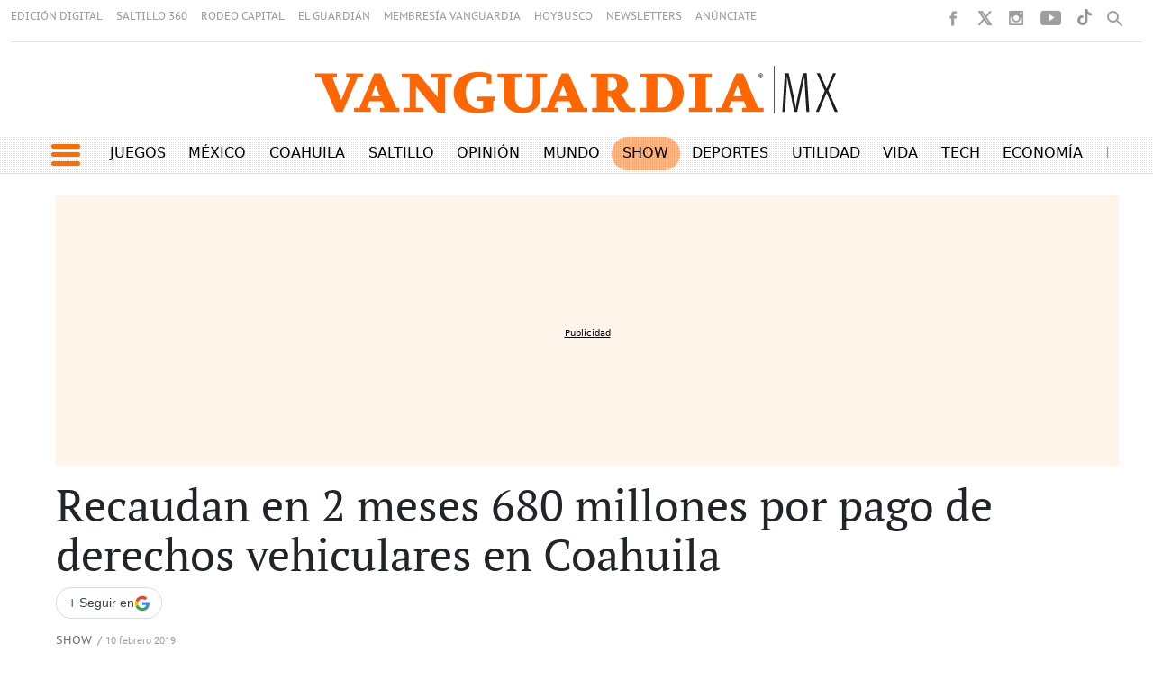

--- FILE ---
content_type: text/html
request_url: https://vanguardia.com.mx/kintra-portlet/html/ranking-viewer/ranking_details.jsp?portletItem=&refPreferenceId=rankingviewerportlet_WAR_trackingportlet_INSTANCE_52d48f4d2cdf4a9ca1872291c0068d47&portletId=&scopeGroupId=11604&companyId=10132&languageId=es_ES&plid=11648&sectionPlid=11636&secure=true&userId=10135&lifecycleRender=true&pathFriendlyURLPublic=%2Fweb&pathFriendlyURLPrivateUser=%2Fuser&pathFriendlyURLPrivateGroup=%2Fgroup&serverName=vanguardia.com.mx&cdnHost=&pathImage=https%3A%2F%2Fvanguardia.com.mx%2Fimage&pathMain=%2Fc&pathContext=&urlPortal=https%3A%2F%2Fvanguardia.com.mx&isMobileRequest=0&pathThemeImages=https%3A%2F%2Fvanguardia.com.mx%2Fhtml%2Fthemes%2Fiter_basic%2Fimages
body_size: 2653
content:
<html>
 <head></head>
 <body>
  <div class="iter-tabview-content-item  "> 
   <div class="element  full-access norestricted iter-rankingtab-mostviewed-bd" iteridart="NM19047846"> 
    <style>
.stats-viewer ul{
    padding: 0 !important;
}

.stats-viewer ul li a{
    font-size: 1.25rem;
    text-transform: uppercase;
    font-family: "PT Sans", helvetica, arial, sans-serif;
    font-weight: 400;
    letter-spacing: 1px;
    width: 100%;
    border-left: 4px solid #F16504;
    padding-left: 5px;
    color: black;
}

.destacadas1 h2{
    font-size: 1.09rem;
    font-family: "PT Serif", Georgia, serif;
    color: #2e2a27;
    margin-top: 0px !important;
}

div.superrow2 div.multimediaIconMacroWrapper a div img {
  width:193px !important;
}

.bloquesbottom1{
    border-top: solid 1px #80808047;
    padding-top: 30px;
    margin-top: 30px;
    
}

.A20PRO{
	margin-top: 20px !important;
}



.contenedor-grid-seleccioneditores {
  height: 120px;
  margin-bottom: 30px;

}

.contenedor-grid-seleccioneditores .multimedia .multimediaIconMacroWrapper a div img {

    height: 120px !important;
    margin: inherit !important;

}

.contenedor-grid-seleccioneditores .multimedia .multimediaIconMacroWrapper a div {

    height: 120px !important;
    padding-top: 0% !important;

}

.contenedor-grid-seleccioneditores .multimedia .multimediaIconMacroWrapper a {

    height: 120px !important;
}
.ranking_infinity.lateral_secc.c004_003 .IMG_TIT_INF2 .media_block {
    float: left;
    width: 45%;
    margin-right: 3%;
}

.ranking_infinity.lateral_secc.c004_003 .IMG_TIT_INF2 .text_block {
    float: left;
    width: 50%;
}

.destacadas1 h2 {
    margin-top: 0px !important;
}

.contenedor-grid-seleccioneditores:not(:first-child) {
border-top: 1px #80808042 solid;
padding-top: 7px;
}

@media(max-width:400px){

.bloquesbottom1{
   margin-top: 40px;
}

.tituloSeleccionE1 a h2{
font-size: .85rem !important;
}

.contenedor-grid-seleccioneditores {
  height: 100px;
  margin-bottom: 30px;

}

.contenedor-grid-seleccioneditores .multimedia .multimediaIconMacroWrapper a div img {

    height: 100px !important;
    margin: inherit !important;

}

.contenedor-grid-seleccioneditores .multimedia .multimediaIconMacroWrapper a div {

    height: 100px !important;
    padding-top: 0% !important;

}

.contenedor-grid-seleccioneditores .multimedia .multimediaIconMacroWrapper a {

    height: 100px !important;
}

}

@media only screen and (max-width: 1000px) and (min-width: 501px) {
	.TituloTabletV1{
		font-size: .85rem !important;
	}
}

</style> 
    <div class="IMG_TIT_INF2 odd n1 "> 
     <div style="height:105px !important;" class="contenedor-grid-seleccioneditores row superrow"> 
      <div class="multimedia col-6 col-lg-6 superrow2" style="padding-right: 0px;"> 
       <div class="multimediaIconMacroWrapper">
        <a href="/show/boletos-de-bts-se-disparan-en-reventa-y-alcanzan-precios-de-hasta-130-mil-pesos-en-mexico-NM19047846" class="cutlineShow">
          
         <div frame="crop_380x265" style="position: relative; width: 100%; padding-top: 69.74%;">
          <img itercontenttypein="TeaserImage" itercontenttypeout="TeaserImage" src="//vanguardia.com.mx/binrepository/381x286/0c0/380d265/none/11604/NQFG/reventa-boletos-bts_1-14283338_20260123213722.jpg" srcset="//vanguardia.com.mx/binrepository/381x286/0c0/380d265/none/11604/NQFG/reventa-boletos-bts_1-14283338_20260123213722.jpg 380w,//vanguardia.com.mx/binrepository/318x238/0c0/317d221/none/11604/NQHJ/reventa-boletos-bts_1-14283338_20260123213722.jpg 317w" width="380" height="265" style="bottom: 0; left: 0; top: 0; right: 0;
height: auto; width: auto;
max-height: 100%; max-width: 100%;
display: block; position: absolute; margin: auto;" iterimgid="1-14283338" sizes="100vw" alt="Boletos de BTS se disparan en reventa y alcanzan precios de hasta 130 mil pesos en México" title="Boletos de BTS se disparan en reventa y alcanzan precios de hasta 130 mil pesos en México">
         </div> 
         <span class="  right top"></span></a>
       </div> 
      </div> 
      <div class="tituloSeleccionE1 headline col col-lg-6" style="display: flex; align-items: center;"> 
       <a href="/show/boletos-de-bts-se-disparan-en-reventa-y-alcanzan-precios-de-hasta-130-mil-pesos-en-mexico-NM19047846"><h2 class="TituloTabletV1" style="font-size:  1.01rem ;color: black;">Boletos de BTS se disparan en reventa y alcanzan precios de hasta 130 mil pesos en México</h2></a> 
      </div> 
     </div> 
     <div hidden class="inf2"> 
      <ul>
       <li class="date"> 23 enero 2026 </li>
      </ul> 
     </div> 
    </div> 
   </div>
   <div class="element  full-access norestricted iter-rankingtab-mostviewed-bd" iteridart="CM19047335"> 
    <style>
.stats-viewer ul{
    padding: 0 !important;
}

.stats-viewer ul li a{
    font-size: 1.25rem;
    text-transform: uppercase;
    font-family: "PT Sans", helvetica, arial, sans-serif;
    font-weight: 400;
    letter-spacing: 1px;
    width: 100%;
    border-left: 4px solid #F16504;
    padding-left: 5px;
    color: black;
}

.destacadas1 h2{
    font-size: 1.09rem;
    font-family: "PT Serif", Georgia, serif;
    color: #2e2a27;
    margin-top: 0px !important;
}

div.superrow2 div.multimediaIconMacroWrapper a div img {
  width:193px !important;
}

.bloquesbottom1{
    border-top: solid 1px #80808047;
    padding-top: 30px;
    margin-top: 30px;
    
}

.A20PRO{
	margin-top: 20px !important;
}



.contenedor-grid-seleccioneditores {
  height: 120px;
  margin-bottom: 30px;

}

.contenedor-grid-seleccioneditores .multimedia .multimediaIconMacroWrapper a div img {

    height: 120px !important;
    margin: inherit !important;

}

.contenedor-grid-seleccioneditores .multimedia .multimediaIconMacroWrapper a div {

    height: 120px !important;
    padding-top: 0% !important;

}

.contenedor-grid-seleccioneditores .multimedia .multimediaIconMacroWrapper a {

    height: 120px !important;
}
.ranking_infinity.lateral_secc.c004_003 .IMG_TIT_INF2 .media_block {
    float: left;
    width: 45%;
    margin-right: 3%;
}

.ranking_infinity.lateral_secc.c004_003 .IMG_TIT_INF2 .text_block {
    float: left;
    width: 50%;
}

.destacadas1 h2 {
    margin-top: 0px !important;
}

.contenedor-grid-seleccioneditores:not(:first-child) {
border-top: 1px #80808042 solid;
padding-top: 7px;
}

@media(max-width:400px){

.bloquesbottom1{
   margin-top: 40px;
}

.tituloSeleccionE1 a h2{
font-size: .85rem !important;
}

.contenedor-grid-seleccioneditores {
  height: 100px;
  margin-bottom: 30px;

}

.contenedor-grid-seleccioneditores .multimedia .multimediaIconMacroWrapper a div img {

    height: 100px !important;
    margin: inherit !important;

}

.contenedor-grid-seleccioneditores .multimedia .multimediaIconMacroWrapper a div {

    height: 100px !important;
    padding-top: 0% !important;

}

.contenedor-grid-seleccioneditores .multimedia .multimediaIconMacroWrapper a {

    height: 100px !important;
}

}

@media only screen and (max-width: 1000px) and (min-width: 501px) {
	.TituloTabletV1{
		font-size: .85rem !important;
	}
}

</style> 
    <div class="IMG_TIT_INF2 even n2 "> 
     <div style="height:105px !important;" class="contenedor-grid-seleccioneditores row superrow"> 
      <div class="multimedia col-6 col-lg-6 superrow2" style="padding-right: 0px;"> 
       <div class="multimediaIconMacroWrapper">
        <a href="/show/muere-francis-buchholz-bajista-de-la-legendaria-banda-scorpions-CM19047335" class="cutlineShow">
          
         <div frame="crop_380x265" style="position: relative; width: 100%; padding-top: 69.74%;">
          <img itercontenttypein="TeaserImage" itercontenttypeout="Image" src="//vanguardia.com.mx/binrepository/394x265/0c0/380d265/none/11604/KXGV/captura-de-pantalla-2026-01-23-14321_1-14282874_20260123203758.jpg" srcset="//vanguardia.com.mx/binrepository/394x265/0c0/380d265/none/11604/KXGV/captura-de-pantalla-2026-01-23-14321_1-14282874_20260123203758.jpg 380w,//vanguardia.com.mx/binrepository/328x221/0c0/317d221/none/11604/KXID/captura-de-pantalla-2026-01-23-14321_1-14282874_20260123203758.jpg 317w" width="380" height="265" style="bottom: 0; left: 0; top: 0; right: 0;
height: auto; width: auto;
max-height: 100%; max-width: 100%;
display: block; position: absolute; margin: auto;" iterimgid="1-14282874" sizes="100vw" alt="Buchholz perdió la vida luego de una larga batalla contra el cáncer, informaron sus familiares." title="Buchholz perdió la vida luego de una larga batalla contra el cáncer, informaron sus familiares.">
         </div> 
         <span class="  right top"></span></a>
       </div> 
      </div> 
      <div class="tituloSeleccionE1 headline col col-lg-6" style="display: flex; align-items: center;"> 
       <a href="/show/muere-francis-buchholz-bajista-de-la-legendaria-banda-scorpions-CM19047335"><h2 class="TituloTabletV1" style="font-size:  1.01rem ;color: black;">Muere Francis Buchholz, bajista de la legendaria banda Scorpions </h2></a> 
      </div> 
     </div> 
     <div hidden class="inf2"> 
      <ul>
       <li class="date"> 23 enero 2026 </li>
      </ul> 
     </div> 
    </div> 
   </div>
   <div class="element  full-access restricted iter-rankingtab-mostviewed-bd" iteridart="AM19045948"> 
    <style>
.stats-viewer ul{
    padding: 0 !important;
}

.stats-viewer ul li a{
    font-size: 1.25rem;
    text-transform: uppercase;
    font-family: "PT Sans", helvetica, arial, sans-serif;
    font-weight: 400;
    letter-spacing: 1px;
    width: 100%;
    border-left: 4px solid #F16504;
    padding-left: 5px;
    color: black;
}

.destacadas1 h2{
    font-size: 1.09rem;
    font-family: "PT Serif", Georgia, serif;
    color: #2e2a27;
    margin-top: 0px !important;
}

div.superrow2 div.multimediaIconMacroWrapper a div img {
  width:193px !important;
}

.bloquesbottom1{
    border-top: solid 1px #80808047;
    padding-top: 30px;
    margin-top: 30px;
    
}

.A20PRO{
	margin-top: 20px !important;
}



.contenedor-grid-seleccioneditores {
  height: 120px;
  margin-bottom: 30px;

}

.contenedor-grid-seleccioneditores .multimedia .multimediaIconMacroWrapper a div img {

    height: 120px !important;
    margin: inherit !important;

}

.contenedor-grid-seleccioneditores .multimedia .multimediaIconMacroWrapper a div {

    height: 120px !important;
    padding-top: 0% !important;

}

.contenedor-grid-seleccioneditores .multimedia .multimediaIconMacroWrapper a {

    height: 120px !important;
}
.ranking_infinity.lateral_secc.c004_003 .IMG_TIT_INF2 .media_block {
    float: left;
    width: 45%;
    margin-right: 3%;
}

.ranking_infinity.lateral_secc.c004_003 .IMG_TIT_INF2 .text_block {
    float: left;
    width: 50%;
}

.destacadas1 h2 {
    margin-top: 0px !important;
}

.contenedor-grid-seleccioneditores:not(:first-child) {
border-top: 1px #80808042 solid;
padding-top: 7px;
}

@media(max-width:400px){

.bloquesbottom1{
   margin-top: 40px;
}

.tituloSeleccionE1 a h2{
font-size: .85rem !important;
}

.contenedor-grid-seleccioneditores {
  height: 100px;
  margin-bottom: 30px;

}

.contenedor-grid-seleccioneditores .multimedia .multimediaIconMacroWrapper a div img {

    height: 100px !important;
    margin: inherit !important;

}

.contenedor-grid-seleccioneditores .multimedia .multimediaIconMacroWrapper a div {

    height: 100px !important;
    padding-top: 0% !important;

}

.contenedor-grid-seleccioneditores .multimedia .multimediaIconMacroWrapper a {

    height: 100px !important;
}

}

@media only screen and (max-width: 1000px) and (min-width: 501px) {
	.TituloTabletV1{
		font-size: .85rem !important;
	}
}

</style> 
    <div class="IMG_TIT_INF2 odd n3 "> 
     <div style="height:105px !important;" class="contenedor-grid-seleccioneditores row superrow"> 
      <div class="multimedia col-6 col-lg-6 superrow2" style="padding-right: 0px;"> 
       <div class="multimediaIconMacroWrapper">
        <a href="/show/juan-gabriel-sinfonico-camerata-de-coahuila-revive-al-divo-de-juarez-en-el-teatro-nazas-de-torreon-AM19045948" class="cutlineShow">
          
         <div frame="crop_380x265" style="position: relative; width: 100%; padding-top: 69.74%;">
          <img itercontenttypein="TeaserImage" itercontenttypeout="Image" src="//vanguardia.com.mx/binrepository/379x266/-1c0/380d265/none/11604/NGMC/captura-de-pantalla-2026-01-23-a-la_1-14282008_20260123192032.png" srcset="//vanguardia.com.mx/binrepository/379x266/-1c0/380d265/none/11604/NGMC/captura-de-pantalla-2026-01-23-a-la_1-14282008_20260123192032.png 380w,//vanguardia.com.mx/binrepository/316x222/-1c0/317d221/none/11604/NGBS/captura-de-pantalla-2026-01-23-a-la_1-14282008_20260123192032.png 317w" width="379" height="265" style="bottom: 0; left: 0; top: 0; right: 0;
height: auto; width: auto;
max-height: 100%; max-width: 100%;
display: block; position: absolute; margin: auto;" iterimgid="1-14282008" sizes="100vw" alt="El tenor Carlos Alberto Velázquez participará como solista invitado en el homenaje orquestal al Divo de Juárez." title="El tenor Carlos Alberto Velázquez participará como solista invitado en el homenaje orquestal al Divo de Juárez.">
         </div> 
         <span class="  right top"></span></a>
       </div> 
      </div> 
      <div class="tituloSeleccionE1 headline col col-lg-6" style="display: flex; align-items: center;"> 
       <a href="/show/juan-gabriel-sinfonico-camerata-de-coahuila-revive-al-divo-de-juarez-en-el-teatro-nazas-de-torreon-AM19045948"><h2 class="TituloTabletV1" style="font-size:  1.01rem ;color: black;">‘Juan Gabriel Sinfónico’: Camerata de Coahuila revive al Divo de Juárez en el Teatro Nazas de Torreón</h2></a> 
      </div> 
     </div> 
     <div hidden class="inf2"> 
      <ul>
       <li class="date"> 23 enero 2026 </li>
      </ul> 
     </div> 
    </div> 
   </div>
   <div class="element  full-access norestricted iter-rankingtab-mostviewed-bd" iteridart="IM19044851"> 
    <style>
.stats-viewer ul{
    padding: 0 !important;
}

.stats-viewer ul li a{
    font-size: 1.25rem;
    text-transform: uppercase;
    font-family: "PT Sans", helvetica, arial, sans-serif;
    font-weight: 400;
    letter-spacing: 1px;
    width: 100%;
    border-left: 4px solid #F16504;
    padding-left: 5px;
    color: black;
}

.destacadas1 h2{
    font-size: 1.09rem;
    font-family: "PT Serif", Georgia, serif;
    color: #2e2a27;
    margin-top: 0px !important;
}

div.superrow2 div.multimediaIconMacroWrapper a div img {
  width:193px !important;
}

.bloquesbottom1{
    border-top: solid 1px #80808047;
    padding-top: 30px;
    margin-top: 30px;
    
}

.A20PRO{
	margin-top: 20px !important;
}



.contenedor-grid-seleccioneditores {
  height: 120px;
  margin-bottom: 30px;

}

.contenedor-grid-seleccioneditores .multimedia .multimediaIconMacroWrapper a div img {

    height: 120px !important;
    margin: inherit !important;

}

.contenedor-grid-seleccioneditores .multimedia .multimediaIconMacroWrapper a div {

    height: 120px !important;
    padding-top: 0% !important;

}

.contenedor-grid-seleccioneditores .multimedia .multimediaIconMacroWrapper a {

    height: 120px !important;
}
.ranking_infinity.lateral_secc.c004_003 .IMG_TIT_INF2 .media_block {
    float: left;
    width: 45%;
    margin-right: 3%;
}

.ranking_infinity.lateral_secc.c004_003 .IMG_TIT_INF2 .text_block {
    float: left;
    width: 50%;
}

.destacadas1 h2 {
    margin-top: 0px !important;
}

.contenedor-grid-seleccioneditores:not(:first-child) {
border-top: 1px #80808042 solid;
padding-top: 7px;
}

@media(max-width:400px){

.bloquesbottom1{
   margin-top: 40px;
}

.tituloSeleccionE1 a h2{
font-size: .85rem !important;
}

.contenedor-grid-seleccioneditores {
  height: 100px;
  margin-bottom: 30px;

}

.contenedor-grid-seleccioneditores .multimedia .multimediaIconMacroWrapper a div img {

    height: 100px !important;
    margin: inherit !important;

}

.contenedor-grid-seleccioneditores .multimedia .multimediaIconMacroWrapper a div {

    height: 100px !important;
    padding-top: 0% !important;

}

.contenedor-grid-seleccioneditores .multimedia .multimediaIconMacroWrapper a {

    height: 100px !important;
}

}

@media only screen and (max-width: 1000px) and (min-width: 501px) {
	.TituloTabletV1{
		font-size: .85rem !important;
	}
}

</style> 
    <div class="IMG_TIT_INF2 even n4 "> 
     <div style="height:105px !important;" class="contenedor-grid-seleccioneditores row superrow"> 
      <div class="multimedia col-6 col-lg-6 superrow2" style="padding-right: 0px;"> 
       <div class="multimediaIconMacroWrapper">
        <a href="/show/primeras-fechas-para-bts-en-mexico-se-agotan-cuando-es-la-venta-general-IM19044851" class="cutlineShow">
          
         <div frame="crop_380x265" style="position: relative; width: 100%; padding-top: 69.74%;">
          <img itercontenttypein="TeaserImage" itercontenttypeout="TeaserImage" src="//vanguardia.com.mx/binrepository/398x265/18c1/380d265/none/11604/GVCX/primeras-fechas-para-bts-en-mexico-s_1-14280499_20260123185431.jpg" srcset="//vanguardia.com.mx/binrepository/398x265/18c1/380d265/none/11604/GVCX/primeras-fechas-para-bts-en-mexico-s_1-14280499_20260123185431.jpg 380w,//vanguardia.com.mx/binrepository/332x221/15c1/317d221/none/11604/GVMS/primeras-fechas-para-bts-en-mexico-s_1-14280499_20260123185431.jpg 317w" width="380" height="264" style="bottom: 0; left: 0; top: 0; right: 0;
height: auto; width: auto;
max-height: 100%; max-width: 100%;
display: block; position: absolute; margin: auto;" iterimgid="1-14280499" sizes="100vw" alt="Primeras fechas para BTS en México se agotan; ¿cuándo es la venta general?" title="Primeras fechas para BTS en México se agotan; ¿cuándo es la venta general?">
         </div> 
         <span class="  right top"></span></a>
       </div> 
      </div> 
      <div class="tituloSeleccionE1 headline col col-lg-6" style="display: flex; align-items: center;"> 
       <a href="/show/primeras-fechas-para-bts-en-mexico-se-agotan-cuando-es-la-venta-general-IM19044851"><h2 class="TituloTabletV1" style="font-size:  1.01rem ;color: black;">Primeras fechas para BTS en México se agotan; ¿cuándo es la venta general?</h2></a> 
      </div> 
     </div> 
     <div hidden class="inf2"> 
      <ul>
       <li class="date"> 23 enero 2026 </li>
      </ul> 
     </div> 
    </div> 
   </div>
   <div class="element  full-access norestricted iter-rankingtab-mostviewed-bd" iteridart="KM19049425"> 
    <style>
.stats-viewer ul{
    padding: 0 !important;
}

.stats-viewer ul li a{
    font-size: 1.25rem;
    text-transform: uppercase;
    font-family: "PT Sans", helvetica, arial, sans-serif;
    font-weight: 400;
    letter-spacing: 1px;
    width: 100%;
    border-left: 4px solid #F16504;
    padding-left: 5px;
    color: black;
}

.destacadas1 h2{
    font-size: 1.09rem;
    font-family: "PT Serif", Georgia, serif;
    color: #2e2a27;
    margin-top: 0px !important;
}

div.superrow2 div.multimediaIconMacroWrapper a div img {
  width:193px !important;
}

.bloquesbottom1{
    border-top: solid 1px #80808047;
    padding-top: 30px;
    margin-top: 30px;
    
}

.A20PRO{
	margin-top: 20px !important;
}



.contenedor-grid-seleccioneditores {
  height: 120px;
  margin-bottom: 30px;

}

.contenedor-grid-seleccioneditores .multimedia .multimediaIconMacroWrapper a div img {

    height: 120px !important;
    margin: inherit !important;

}

.contenedor-grid-seleccioneditores .multimedia .multimediaIconMacroWrapper a div {

    height: 120px !important;
    padding-top: 0% !important;

}

.contenedor-grid-seleccioneditores .multimedia .multimediaIconMacroWrapper a {

    height: 120px !important;
}
.ranking_infinity.lateral_secc.c004_003 .IMG_TIT_INF2 .media_block {
    float: left;
    width: 45%;
    margin-right: 3%;
}

.ranking_infinity.lateral_secc.c004_003 .IMG_TIT_INF2 .text_block {
    float: left;
    width: 50%;
}

.destacadas1 h2 {
    margin-top: 0px !important;
}

.contenedor-grid-seleccioneditores:not(:first-child) {
border-top: 1px #80808042 solid;
padding-top: 7px;
}

@media(max-width:400px){

.bloquesbottom1{
   margin-top: 40px;
}

.tituloSeleccionE1 a h2{
font-size: .85rem !important;
}

.contenedor-grid-seleccioneditores {
  height: 100px;
  margin-bottom: 30px;

}

.contenedor-grid-seleccioneditores .multimedia .multimediaIconMacroWrapper a div img {

    height: 100px !important;
    margin: inherit !important;

}

.contenedor-grid-seleccioneditores .multimedia .multimediaIconMacroWrapper a div {

    height: 100px !important;
    padding-top: 0% !important;

}

.contenedor-grid-seleccioneditores .multimedia .multimediaIconMacroWrapper a {

    height: 100px !important;
}

}

@media only screen and (max-width: 1000px) and (min-width: 501px) {
	.TituloTabletV1{
		font-size: .85rem !important;
	}
}

</style> 
    <div class="IMG_TIT_INF2 odd n5 last"> 
     <div style="height:105px !important;" class="contenedor-grid-seleccioneditores row superrow"> 
      <div class="multimedia col-6 col-lg-6 superrow2" style="padding-right: 0px;"> 
       <div class="multimediaIconMacroWrapper">
        <a href="/show/chusi-el-dj-saltillense-que-reinvento-el-pop-y-hoy-conquista-escenarios-internacionales-KM19049425" class="cutlineShow">
          
         <div frame="crop_380x265" style="position: relative; width: 100%; padding-top: 69.74%;">
          <img itercontenttypein="TeaserImage" itercontenttypeout="Image" src="//vanguardia.com.mx/binrepository/471x265/46c0/380d265/none/11604/EGUJ/chusi-el-dj-saltillense-que-reinven_1-14285457_20260124002028.jpg" srcset="//vanguardia.com.mx/binrepository/471x265/46c0/380d265/none/11604/EGUJ/chusi-el-dj-saltillense-que-reinven_1-14285457_20260124002028.jpg 380w,//vanguardia.com.mx/binrepository/393x221/38c0/317d221/none/11604/EGBL/chusi-el-dj-saltillense-que-reinven_1-14285457_20260124002028.jpg 317w" width="380" height="265" style="bottom: 0; left: 0; top: 0; right: 0;
height: auto; width: auto;
max-height: 100%; max-width: 100%;
display: block; position: absolute; margin: auto;" iterimgid="1-14285457" sizes="100vw" alt="Trabajo. Tras viralizar remixes de clásicos del pop en español, el productor coahuilense apuesta ahora por música original y nuevas colaboraciones." title="Trabajo. Tras viralizar remixes de clásicos del pop en español, el productor coahuilense apuesta ahora por música original y nuevas colaboraciones.">
         </div> 
         <span class="  right top"></span></a>
       </div> 
      </div> 
      <div class="tituloSeleccionE1 headline col col-lg-6" style="display: flex; align-items: center;"> 
       <a href="/show/chusi-el-dj-saltillense-que-reinvento-el-pop-y-hoy-conquista-escenarios-internacionales-KM19049425"><h2 class="TituloTabletV1" style="font-size:  1.01rem ;color: black;">Chusi, el DJ saltillense que reinventó el pop y hoy conquista escenarios internacionales</h2></a> 
      </div> 
     </div> 
     <div hidden class="inf2"> 
      <ul>
       <li class="date"> 23 enero 2026 </li>
      </ul> 
     </div> 
    </div> 
   </div> 
  </div> 
 </body>
</html>

--- FILE ---
content_type: text/html; charset=utf-8
request_url: https://www.google.com/recaptcha/api2/aframe
body_size: 267
content:
<!DOCTYPE HTML><html><head><meta http-equiv="content-type" content="text/html; charset=UTF-8"></head><body><script nonce="dwbOvJh0Gjhz2RCn37yOJA">/** Anti-fraud and anti-abuse applications only. See google.com/recaptcha */ try{var clients={'sodar':'https://pagead2.googlesyndication.com/pagead/sodar?'};window.addEventListener("message",function(a){try{if(a.source===window.parent){var b=JSON.parse(a.data);var c=clients[b['id']];if(c){var d=document.createElement('img');d.src=c+b['params']+'&rc='+(localStorage.getItem("rc::a")?sessionStorage.getItem("rc::b"):"");window.document.body.appendChild(d);sessionStorage.setItem("rc::e",parseInt(sessionStorage.getItem("rc::e")||0)+1);localStorage.setItem("rc::h",'1769250427294');}}}catch(b){}});window.parent.postMessage("_grecaptcha_ready", "*");}catch(b){}</script></body></html>

--- FILE ---
content_type: application/javascript; charset=utf-8
request_url: https://fundingchoicesmessages.google.com/f/AGSKWxVaSiU2EbZ7QHiBBpjHedHaW9EILuxrsgeJisWeZb0e9lS7zh38_RSAGS1EBUpxfQH_0CbWmt8hn1GomEqdBBPc5oyflyEcfHYFY7r3-jlQq4nL2ANodIcBlRdDrJo7-tmgJP9nTGBiTUSI-3QyB4-ICD7Vwdg57QSQJire4x-nFfmmLFmcifYr3NG5/__sidebarad_/adition./adskyright./adbureau./magazine/ads.
body_size: -1288
content:
window['1a604081-6763-4b86-aeda-9286bd731a89'] = true;